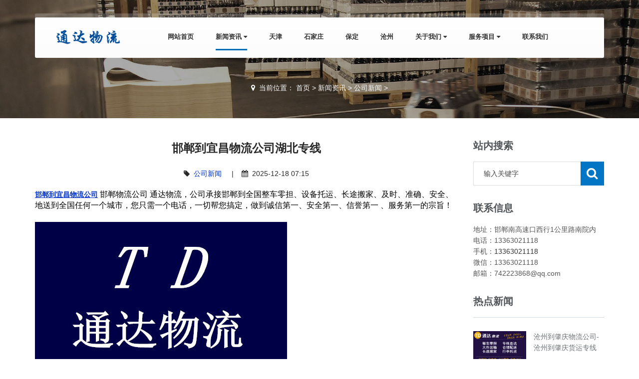

--- FILE ---
content_type: text/html
request_url: https://www.hdtdwl.cn/a/news/457.html
body_size: 8730
content:
<!DOCTYPE html>
<html>
<head>
<meta charset="utf-8">
<meta name="viewport" content="width=device-width, initial-scale=1.0, minimum-scale=1.0, maximum-scale=1.0, user-scalable=no">
<meta http-equiv="X-UA-Compatible" content="IE=edge,chrome=1">
<meta name="renderer" content="webkit" />
<meta name="robots" content="index, follow" />
<title>邯郸到宜昌物流公司湖北专线_通达物流</title>
<meta name="keywords" content="邯郸到宜昌物流公司,邯郸到宜昌货运专线" />
<meta name="description" content="邯郸到宜昌物流公司 邯郸物流公司 通达物流，公司承接邯郸到全国整车零担、设备托运、长途搬家、及时、准确、安全、地送到全国任何一个城市，您只需一" />
<link rel="stylesheet" href="/skin/css/font-awesome.min.css"/>
<link rel="stylesheet" href="/skin/css/bootstrap.css"/>
<link rel="stylesheet" href="/skin/css/masterslider.css" />
<link rel="stylesheet" href="/skin/css/style.css" />
<link rel="stylesheet" href="/skin/css/animate.css"/>
<link rel="stylesheet" href="/skin/css/owl.carousel.css"/>
<link rel="stylesheet" href="/skin/css/style_1.css"/>
<link rel="stylesheet" href="/skin/css/color-default.css"/>
<link rel="stylesheet" href="/skin/css/retina.css"/>
<link rel="stylesheet" href="/skin/css/responsive.css"/>
<link rel="stylesheet" href="/skin/css/tk.css"/>
<script src="/skin/js/jquery-1.11.3.min.js"></script>
<script src="/skin/js/bootstrap.min.js"></script>
<script src="/skin/js/owl.carousel.min.js"></script>
<link rel="canonical" href="https://www.hdtdwl.cn/a/news/457.html"/>
<!-- HTML5 shim, for IE6-8 support of HTML5 elements. All other JS at the end of file. -->
<!--[if lt IE 9]>
<script src="/skin/js/html5.js"></script>
<script src="/skin/js/respond.min.js"></script>
<style>
	article,aside,dialog,footer,header,section,nav,figure,menu{display:block;padding:0;margin:0;}
</style>
<link rel="stylesheet" href="/skin/css/ie.css" type="text/css" media="screen"/>
<![endif]-->

<!--[if lte IE 9]>
<script src="/skin/js/jquery.placeholder.js"></script>
<script>
jQuery(document).ready(function($){
	$('input, textarea').placeholder();
});
</script>
<script type="text/javascript" src="/skin/js/pie.js"></script>
<script type="text/javascript">
jQuery(document).ready(function($){
	$('.indexci img').each(function() {
		PIE.attach(this);  
	});  
});
</script>
<![endif]-->

<!--[if (gte IE 6)&(lte IE 8)]>
  <script type="text/javascript" src="/skin/js/selectivizr.js"></script>
  <script type="text/javascript" src="/skin/js/excanvas.compiled.js"></script>
<![endif]-->
</head>
<body>
<!--[if lt IE 8]>
	<div class="lt-ie8-bg">
		<p class="browsehappy">You are using an <strong>outdated</strong> browser.</p>
		<p>Please <a href="http://browsehappy.com/">upgrade your browser</a> to improve your experience.</p>
		<p class="browsehappy">对不起，您正在使用的是 <strong>过时</strong> 的浏览器.</p>
		<p>请升级您的浏览器（IE8+，或者是火狐、谷歌、Opera、Safari等现代浏览器），以改进您的用户体验！</p>
	</div>
	<style>
	.lt-ie8-bg{z-index:11111;position:absolute;top:0;left:0;right:0;bottom:0;background-color:#333;color:#999;padding:100px 20px;text-align:center;font-size:26px}
	.lt-ie8-bg a{color:#f5f5f5;border-bottom:2px solid #fff}
	.lt-ie8-bg a:hover{text-decoration:none}
	#page-body-wrap{display:none;}
	</style>
<![endif]-->
<div id="page-body-wrap">
  <div class="header-wrapper header-transparent"> <header id="header"  class="header-style01">
  <div class="container">
    <div class="main-nav">
      <div class="row">
        <div class="col-md-12">
          <nav class="navbar navbar-default nav-left" role="navigation">
            <div class="navbar-header">
              <div class="logo"><a href="https://www.hdtdwl.cn" title="邯郸物流公司_邯郸物流专线_邯郸货运公司_通达物流"><img src="/skin/images/logo.png" alt="邯郸物流公司_邯郸物流专线_邯郸货运公司_通达物流"/></a></div>
            </div>
            <div class="collapse navbar-collapse" id="navigation">
              <ul class="nav navbar-nav">
                <li> <a class="menu1" href="https://www.hdtdwl.cn">网站首页</a></li>
                <li class="Lev1 dropdown current-menu-item"> <a href="https://www.hdtdwl.cn/a/news/" class="menu1 dropdown-toggle">新闻资讯 
                  <i class="fa fa-caret-down"></i></a>
                  <ul class="dropdown-menu sub-menu2" role="menu">
                    
                    
                    <li class="Lev2"> <a href="https://www.hdtdwl.cn/a/news/" class="menu2">公司新闻</a> </li>
                    
                    <li class="Lev2"> <a href="https://www.hdtdwl.cn/a/news/" class="menu2">优惠活动</a> </li>
                    
                    <li class="Lev2"> <a href="https://www.hdtdwl.cn/a/news/" class="menu2">路线查询</a> </li>
                    
                    <li class="Lev2"> <a href="https://www.hdtdwl.cn/a/news/" class="menu2">行业动态</a> </li>
                    
                  </ul>
                </li><li class="Lev1 dropdown "> <a href="https://www.hdtdwl.cn/a/tianjin/" class="menu1 dropdown-toggle">天津 
                  </a>
                  <ul style="display:none">
                    
                    
                  </ul>
                </li><li class="Lev1 dropdown "> <a href="https://www.hdtdwl.cn/a/shijiazhuang/" class="menu1 dropdown-toggle">石家庄 
                  </a>
                  <ul style="display:none">
                    
                    
                  </ul>
                </li><li class="Lev1 dropdown "> <a href="https://www.hdtdwl.cn/a/baoding/" class="menu1 dropdown-toggle">保定 
                  </a>
                  <ul style="display:none">
                    
                    
                  </ul>
                </li><li class="Lev1 dropdown "> <a href="https://www.hdtdwl.cn/a/cangzhou/" class="menu1 dropdown-toggle">沧州 
                  </a>
                  <ul style="display:none">
                    
                    
                  </ul>
                </li><li class="Lev1 dropdown "> <a href="https://www.hdtdwl.cn/a/gongsijianjie/" class="menu1 dropdown-toggle">关于我们 
                  <i class="fa fa-caret-down"></i></a>
                  <ul class="dropdown-menu sub-menu2" role="menu">
                    
                    
                    <li class="Lev2"> <a href="https://www.hdtdwl.cn/a/gongsijianjie/" class="menu2">公司简介</a> </li>
                    
                    <li class="Lev2"> <a href="https://www.hdtdwl.cn/a/pinpaiqiyuan/" class="menu2">品牌起源</a> </li>
                    
                    <li class="Lev2"> <a href="https://www.hdtdwl.cn/a/xiangce/" class="menu2">公司相册</a> </li>
                    
                  </ul>
                </li><li class="Lev1 dropdown "> <a href="https://www.hdtdwl.cn/a/hangkongyunshu/" class="menu1 dropdown-toggle">服务项目 
                  <i class="fa fa-caret-down"></i></a>
                  <ul class="dropdown-menu sub-menu2" role="menu">
                    
                    
                    <li class="Lev2"> <a href="https://www.hdtdwl.cn/a/gonglu/" class="menu2">公路运输</a> </li>
                    
                    <li class="Lev2"> <a href="https://www.hdtdwl.cn/a/xiaojianyunshu/" class="menu2">小件物流</a> </li>
                    
                    <li class="Lev2"> <a href="https://www.hdtdwl.cn/a/lingjianyunshu/" class="menu2">零担物流</a> </li>
                    
                    <li class="Lev2"> <a href="https://www.hdtdwl.cn/a/xiangmu/dajianyunshu/" class="menu2">大件物流</a> </li>
                    
                  </ul>
                </li><li class="Lev1 dropdown "> <a href="https://www.hdtdwl.cn/a/lianxiwomen/" class="menu1 dropdown-toggle">联系我们 
                  </a>
                  <ul style="display:none">
                    
                    
                  </ul>
                </li>
              </ul>
              <div id="dl-menu" class="dl-menuwrapper">
                <button class="dl-trigger"><span class="dlt-text">网站导航</span></button>
              <ul class="dl-menu">
                  <li class="Lev1"><a href="https://www.hdtdwl.cn" class="menu1">网站首页</a></li>
                  <li class="Lev1"> <a href="https://www.hdtdwl.cn/a/news/" class="menu1">新闻资讯 
                    <i class="fa fa-caret-down"></i> </a>
                    <ul class="dl-submenu sub-menu2">
                      
                      
                      <li class="Lev2"> <a href="https://www.hdtdwl.cn/a/news/" class="menu2">公司新闻</a> </li>
                      
                      <li class="Lev2"> <a href="https://www.hdtdwl.cn/a/news/" class="menu2">优惠活动</a> </li>
                      
                      <li class="Lev2"> <a href="https://www.hdtdwl.cn/a/news/" class="menu2">路线查询</a> </li>
                      
                      <li class="Lev2"> <a href="https://www.hdtdwl.cn/a/news/" class="menu2">行业动态</a> </li>
                      
                    </ul>
                  </li><li class="Lev1"> <a href="https://www.hdtdwl.cn/a/tianjin/" class="menu1">天津 
                     </a>
                    <ul style="display:none">
                      
                      
                    </ul>
                  </li><li class="Lev1"> <a href="https://www.hdtdwl.cn/a/shijiazhuang/" class="menu1">石家庄 
                     </a>
                    <ul style="display:none">
                      
                      
                    </ul>
                  </li><li class="Lev1"> <a href="https://www.hdtdwl.cn/a/baoding/" class="menu1">保定 
                     </a>
                    <ul style="display:none">
                      
                      
                    </ul>
                  </li><li class="Lev1"> <a href="https://www.hdtdwl.cn/a/cangzhou/" class="menu1">沧州 
                     </a>
                    <ul style="display:none">
                      
                      
                    </ul>
                  </li><li class="Lev1"> <a href="https://www.hdtdwl.cn/a/gongsijianjie/" class="menu1">关于我们 
                    <i class="fa fa-caret-down"></i> </a>
                    <ul class="dl-submenu sub-menu2">
                      
                      
                      <li class="Lev2"> <a href="https://www.hdtdwl.cn/a/gongsijianjie/" class="menu2">公司简介</a> </li>
                      
                      <li class="Lev2"> <a href="https://www.hdtdwl.cn/a/pinpaiqiyuan/" class="menu2">品牌起源</a> </li>
                      
                      <li class="Lev2"> <a href="https://www.hdtdwl.cn/a/xiangce/" class="menu2">公司相册</a> </li>
                      
                    </ul>
                  </li><li class="Lev1"> <a href="https://www.hdtdwl.cn/a/hangkongyunshu/" class="menu1">服务项目 
                    <i class="fa fa-caret-down"></i> </a>
                    <ul class="dl-submenu sub-menu2">
                      
                      
                      <li class="Lev2"> <a href="https://www.hdtdwl.cn/a/gonglu/" class="menu2">公路运输</a> </li>
                      
                      <li class="Lev2"> <a href="https://www.hdtdwl.cn/a/xiaojianyunshu/" class="menu2">小件物流</a> </li>
                      
                      <li class="Lev2"> <a href="https://www.hdtdwl.cn/a/lingjianyunshu/" class="menu2">零担物流</a> </li>
                      
                      <li class="Lev2"> <a href="https://www.hdtdwl.cn/a/xiangmu/dajianyunshu/" class="menu2">大件物流</a> </li>
                      
                    </ul>
                  </li><li class="Lev1"> <a href="https://www.hdtdwl.cn/a/lianxiwomen/" class="menu1">联系我们 
                     </a>
                    <ul style="display:none">
                      
                      
                    </ul>
                  </li>
                </ul>
				</div>
              <div id="search"> 
                <!--<form  name="formsearch" action="https://www.hdtdwl.cn/plus/search.php">
                      <input type="hidden" name="kwtype" value="0" />
                      <input class="search-submit" type="submit"/>
                      <input id="m_search" name="q" type="text" placeholder="输入关键字..." />
                    </form>--> 
              </div>
            </div>
          </nav>
        </div>
      </div>
    </div>
  </div>
</header>



 </div>
  <div class="page-title-style01 page-title-negative-top pt-bkg01 inner-header" style="background-image:url(/skin/images/news.jpg);">
    <div class="container">
      <div class="row">
        <div class="col-md-12">
          <div class="breadcrumb-container inner-location"> <i class="fa fa-map-marker"></i>  <span>当前位置： <a href='https://www.hdtdwl.cn/'>首页</a> > <a href='https://www.hdtdwl.cn/a/news/'>新闻资讯</a> > <a href='https://www.hdtdwl.cn/a/news/'>公司新闻</a> > </span> </div>
        </div>
      </div>
    </div>
  </div>
  <div class="page-container" id="innerpage-wrap">
    <div class="container">
      <div class="row">
        <div class="main col-md-9 inner-left" role="main">
          <div class="blog-post blog-post-wrap">
            <h1 class="text-center bp-title">邯郸到宜昌物流公司湖北专线</h1>
            <small class="text-center bp-desc"><i class="fa fa-tag"></i>  <a href="https://www.hdtdwl.cn/a/news/">公司新闻</a>     |    <i class="fa fa-calendar"></i>  2025-12-18 07:15</small>
            <div class="com-cnt page-content bp-content"> <a href="https://www.hdtdwl.cn/a/news/451.html"><strong><span style="color: rgb(0, 0, 255);"><span style="font-size: 16px; font-family: 微软雅黑, Tahoma, Geneva, sans-serif;"><a href='https://www.hdtdwl.cn/a/news/2859.html' target='_blank'><u>邯郸到宜昌物流公司</u></a></span></span></strong></a><span style="font-size: 16px; font-family: 微软雅黑, Tahoma, Geneva, sans-serif; color: rgb(0, 0, 0);">&nbsp;邯郸物流公司 通达物流</span><span style="font-size: 16px; font-family: 微软雅黑, Tahoma, Geneva, sans-serif; color: rgb(0, 0, 0);">，公司承接邯郸到全国整车零担、设备托运、长途搬家、及时、准确、安全、地送到全国任何一个城市，您只需一个电话，一切帮您搞定，做到诚信第一、安全第一、信誉第一 、服务第一的宗旨！</span><br />
<br />
<strong style="color: rgb(0, 0, 0); font-family: 微软雅黑, Tahoma, Geneva, sans-serif; font-size: 14px;"><img alt="邯郸到宜昌物流公司" src="https://www.hdtdwl.cn/uploads/allimg/190519/1-1Z519145515350.jpg" style="width: 505px; height: 344px;" /></strong><br />
<br />
<strong style="color: rgb(0, 0, 0); font-family: 微软雅黑, Tahoma, Geneva, sans-serif; font-size: 14px;"><span style="font-size: 16px;">运输简介：</span></strong><br />
<div>
	<br />
	<span style="font-size: 16px;">通达物流现有一百多名经过培训后上岗的员工，拥有敞车、箱式货车三百余台、仓库五千多平方米。邯郸通达物流公司的服务网点辐射全国，在全国各大省、市、自治区，大、中小城市都设立了物流网点，并且与许多企业建立了长期、稳定的合作关系。</span></div>
<div>
	&nbsp;</div>
<div>
	<span style="font-size: 16px;">&nbsp;<a href="https://www.hdtdwl.cn"><span style="color: rgb(0, 0, 255);"><strong>邯郸通达物流公司</strong></span></a>自成立至今已有8余年，经过这8多年的磨练，公司已经逐渐走向成熟。在货物运输方面有着自己独特的见解，积累了丰富的物流经验，公司员工的人数也有所增加。在物流的领域里，通达物流会给您满意的服务。</span><br />
	<br />
	<span style="font-size: 16px;"><span style="color: rgb(0, 0, 255);"><strong><a href='https://www.hdtdwl.cn/a/news/2859.html' target='_blank'><u>邯郸到宜昌物流公司</u></a>，</strong></span>门到门为您服务。在接到您电话后，工作人员第一时间赶到您指定地点提货，并办理相关手续。需要包装的货物公司会为您全权负责，一切交给我们。货物到达指定地点后会第一时间通知收货方取货。通达物流的服务不在乎您是大客户或是小客户，发货量大或小，我们都会一视同仁。对通达物流来说，只要是客户就都是我们的上帝。</span><br />
	&nbsp;</div>
<div>
	&nbsp;</div>
<div>
	<span style="font-size: 16px;">&nbsp;&nbsp;<strong>服务保障</strong>：</span></div>
<div>
	&nbsp;</div>
<div>
	<span style="font-size: 16px;">1、可以通过服务网络或传真，电话准时反馈给客户承运货物的到货情况、途中运行情况及发货情况、增加运作透明度，解除后顾之忧。</span></div>
<div>
	&nbsp;</div>
<div>
	<span style="font-size: 16px;">2、每一单货物都会按客户提供的收货方电话，货物的到站的当天与对方客户联系，通过传真，电话或邮件通知对方准确的提货。</span></div>
<div>
	&nbsp;</div>
<div>
	<span style="font-size: 16px;">3、随车备有客户信息反馈单，随时了解运输过程中的意见和建议，可签回单，同时建立客户档案、客户走访卡、定期走访客户，了解客户要求，完善我们的服务质量。</span></div>
<div>
	&nbsp;</div>
<div>
	<span style="font-size: 16px;">4、公司内部管理严谨，部门分工明确，配合环环相扣，每一单货物都有详细记录，各部门逐级签字核实，最后交由操作部门具体操作，由客户服务部上海跟进。</span></div>
<div>
	&nbsp;</div>
<div>
	<span style="font-size: 16px;">5、建有司机档案，可随时提供货运司机的有效复印件及联系电话。公司管理严格，重视内部培训，公司员工都能做到视客户是我们的一切，视货物为私有财产而提供烟台的保护和服务</span></div>
<div>
	&nbsp;</div>
<div>
	<span style="font-size: 16px;">6、公司操作人员素质全面，可按要求为每一小部分客户提供及时、节省、高效的服务</span></div>
<div>
	&nbsp;</div>
<div>
	<span style="font-size: 16px;">7、公司建有一套完整的货运工作流程体系，从货物装车、途、信息反馈和到货通知都有专人负责，能及时有效处理好具体事宜。</span><span style="font-size: 16px;">，能及时有效处理好具体事宜。</span><br />
	<br />
	<strong><span style="font-size: 16px;">包装服务：</span></strong><br />
	<br />
	<span style="font-size: 16px;"><span style="color: rgb(0, 0, 0); font-family: 微软雅黑, Tahoma, Geneva, sans-serif;">据物流行业研究数据显示：货物运输破损，47.5%的原因是因为包装不当。根据货物类别和需要， 通达物流为您提供专业包装服务，解决您的货物运输安全隐患。</span></span><br style="color: rgb(0, 0, 0); font-family: 微软雅黑, Tahoma, Geneva, sans-serif; font-size: 14px;" />
	<img alt="邯郸到宜昌物流公司" src="https://www.hdtdwl.cn/uploads/allimg/190519/1-1Z519145411C3.jpg" style="color: rgb(0, 0, 0); font-family: 微软雅黑, Tahoma, Geneva, sans-serif; font-size: 14px; width: 632px; height: 433px;" /><br style="color: rgb(0, 0, 0); font-family: 微软雅黑, Tahoma, Geneva, sans-serif; font-size: 14px;" />
	<p style="margin: 20px 0px 0px; padding: 0px; line-height: 1.5; color: rgb(102, 102, 102); font-family: 微软雅黑, Tahoma, Geneva, sans-serif; font-size: 14px;">
		<span style="font-size: 16px;"><span style="color: rgb(0, 0, 0);"><strong>发货须知：</strong></span></span></p>
	<p style="margin: 20px 0px 0px; padding: 0px; line-height: 1.5; color: rgb(102, 102, 102); font-family: 微软雅黑, Tahoma, Geneva, sans-serif; font-size: 14px;">
		<span style="font-size: 16px;"><span style="color: rgb(0, 0, 0);">1．发货前请告诉我们货物的类型如（电器、电子产品、搬家物品、家且、化工产品等）。<br data-filtered="filtered" />
		2．发货前请告诉我们货物的重量与体积数量，告诉我们这些才能报价。<br data-filtered="filtered" />
		3．如须上门提货的请提前告诉我们提货地址等。无须送上门提货就送到我们的仓库里。</span></span></p>
	<p style="margin: 20px 0px 0px; padding: 0px; line-height: 1.5; color: rgb(102, 102, 102); font-family: 微软雅黑, Tahoma, Geneva, sans-serif; font-size: 14px;">
		<span style="font-size: 16px;"><span style="color: rgb(0, 0, 0);"><strong>送货须知：</strong></span></span></p>
	<p style="margin: 20px 0px 0px; padding: 0px; line-height: 1.5; color: rgb(102, 102, 102); font-family: 微软雅黑, Tahoma, Geneva, sans-serif; font-size: 14px;">
		<span style="font-size: 16px;"><span style="color: rgb(0, 0, 0);">1．本人提货：收货人本人身份证原件。<br data-filtered="filtered" />
		2．委托提货：收货人及代理人的身份证原件。<br data-filtered="filtered" />
		3．公司提货：提货人身份证原件与提货委托书（加盖公章）</span></span></p>
	<h4 style="margin: 20px 0px 0px; padding: 0px; font-family: 微软雅黑; font-size: 16px; color: rgb(51, 51, 51); clear: both;">
		<span style="color: rgb(0, 0, 0);">温馨提示</span></h4>
	<p style="margin: 20px 0px 0px; padding: 0px; line-height: 1.5; color: rgb(102, 102, 102); font-family: 微软雅黑, Tahoma, Geneva, sans-serif; font-size: 14px;">
		<span style="font-size: 16px;"><span style="color: rgb(0, 0, 0);">★ 本站所列</span><strong><span style="color: rgb(0, 0, 255);"><a href='https://www.hdtdwl.cn/a/news/2859.html' target='_blank'><u>邯郸到宜昌物流公司</u></a></span></strong><span style="color: rgb(0, 0, 0);">费用与时效仅供参考，如需详细了解最低资费请电话咨询。<br data-filtered="filtered" />
		<br data-filtered="filtered" />
		★ 由于货运运输比较特殊，请您托运之前仔细清点您所托运的所有物品；如果您的货物需要临时存放，请尽早最快通知公司客服以便安排仓库存放。<br data-filtered="filtered" />
		<br data-filtered="filtered" />
		★ 为了提高</span><strong><span style="color: rgb(0, 0, 255);"><a href='https://www.hdtdwl.cn/a/news/1215.html' target='_blank'><u>邯郸到宜昌物流专线</u></a></span></strong><span style="color: rgb(0, 0, 0);">的服务质量，欢迎您对我们的服务提出意见或建议，我们会认真对待并及时把处理意见汇报于您，非常感谢您对我们的支持，我们将为客户的需求做出不懈的努力，您的满意就是我们前进的动力!</span></span></p>
</div>
<br />

              <div id="pages" class="page"></div>
            </div>
            <li>上一篇：<a href='https://www.hdtdwl.cn/a/news/456.html'>邯郸到咸宁物流公司湖北专线</a> </li>
                <li>下一篇：<a href='https://www.hdtdwl.cn/a/news/458.html'>邯郸到黄冈物流公司湖北专线</a> </li>           
          <div class="xiangguan">
           <h4><b>推荐文章</b></h4>
         <ul>    <div id='tag6fffd01821a8174142deb69a2c7bf674'>
<li><a href="https://www.hdtdwl.cn/a/news/903.html"  title="邯郸到贵阳物流公司|邯郸到贵阳物流专线">邯郸到贵阳物流公司|邯郸到贵阳物流专线</a> </li>
<li><a href="https://www.hdtdwl.cn/a/news/2827.html"  title="邯郸到侯马物流公司-侯马专线">邯郸到侯马物流公司-侯马专线</a> </li>
<li><a href="https://www.hdtdwl.cn/a/news/3734.html"  title="邯郸到桂林物流公司|专线直达">邯郸到桂林物流公司|专线直达</a> </li>
<li><a href="https://www.hdtdwl.cn/a/news/13567.html"  title="邯郸到遵义物流公司|邯郸到遵义物流专线">邯郸到遵义物流公司|邯郸到遵义物流专线</a> </li>
<li><a href="https://www.hdtdwl.cn/a/news/1892.html"  title="邯郸到南宁物流公司 邯郸物流公司">邯郸到南宁物流公司 邯郸物流公司</a> </li>
<li><a href="https://www.hdtdwl.cn/a/news/16217.html"  title="邯郸到张家界物流公司「张家界专线」">邯郸到张家界物流公司「张家界专线」</a> </li>
<li><a href="https://www.hdtdwl.cn/a/news/16580.html"  title="邯郸到鹰潭物流公司-邯郸到鹰潭货运专线">邯郸到鹰潭物流公司-邯郸到鹰潭货运专线</a> </li>
<li><a href="https://www.hdtdwl.cn/a/news/8527.html"  title="邯郸到柳州物流|邯郸到柳州专线">邯郸到柳州物流|邯郸到柳州专线</a> </li>
<li><a href="https://www.hdtdwl.cn/a/news/25769.html"  title="邯郸到绵阳物流公司|邯郸到绵阳物流专线">邯郸到绵阳物流公司|邯郸到绵阳物流专线</a> </li>
    </div>
</ul></div>
            <div class="tuijian"> 
           <h4><b>相关文章</b></h4>
         <ul>    <div id='tag9771687fcae5c48bb3cbdcbd77bbfbd7'>
<li><a href="https://www.hdtdwl.cn/a/baoding/16707.html"  title="保定到黑河物流公司-保定到黑河货运专线">保定到黑河物流公司-保定到黑河货运专线</a> </li>
<li><a href="https://www.hdtdwl.cn/a/shijiazhuang/9211.html"  title="石家庄到黄冈专线物流|石家庄到黄冈物流公司">石家庄到黄冈专线物流|石家庄到黄冈物流公司</a> </li>
<li><a href="https://www.hdtdwl.cn/a/cangzhou/17712.html"  title="沧州到资阳物流公司-沧州到资阳货运专线">沧州到资阳物流公司-沧州到资阳货运专线</a> </li>
<li><a href="https://www.hdtdwl.cn/a/qingdao/22630.html"  title="青岛到海东物流公司-海东专线">青岛到海东物流公司-海东专线</a> </li>
<li><a href="https://www.hdtdwl.cn/a/news/3506.html"  title="邯郸到延安物流公司|专线直达">邯郸到延安物流公司|专线直达</a> </li>
<li><a href="https://www.hdtdwl.cn/a/baoding/6002.html"  title="保定到鹤岗物流公司|保定到鹤岗货运专线">保定到鹤岗物流公司|保定到鹤岗货运专线</a> </li>
<li><a href="https://www.hdtdwl.cn/a/shijiazhuang/6377.html"  title="石家庄到清远物流公司|价格查询">石家庄到清远物流公司|价格查询</a> </li>
<li><a href="https://www.hdtdwl.cn/a/cangzhou/9565.html"  title="沧州到湘西物流公司-湘西专线">沧州到湘西物流公司-湘西专线</a> </li>
<li><a href="https://www.hdtdwl.cn/a/qingdao/19748.html"  title="青岛到抚顺物流公司|抚顺专线">青岛到抚顺物流公司|抚顺专线</a> </li>
    </div>
</ul></div>
          <script language="JavaScript" src="/skin/js/index.js"></script> 
        </div></div>        
        <aside class="sidebar col-md-3 inner-right" role="complementary">
  <section class="widget side-search">
    <h2 class="title">站内搜索</h2>
    <form  class="searchform" id="searchform" name="formsearch" action="https://www.hdtdwl.cn/plus/search.php">
      <input type="hidden" name="kwtype" value="0" />
      <div class="sform-div">
        <input type="text" value="" name="q" placeholder="输入关键字" id="s"/>
        <input type="submit" id="searchsubmit" value=""/>
      </div>
    </form>
  </section>
  <section class="widget widget-category side-contact">
    <h2 class="title">联系信息</h2>
    <div class="s-contact"> 地址：邯郸南高速口西行1公里路南院内<br />
      电话：13363021118<br />
      手机：<a href="tel:13363021118" rel="nofollow">13363021118</a><br />
      微信：13363021118<br />
      邮箱：742223868@qq.com </div>
  </section>
  <section class="widget side-news">
    <h2 class="title">热点新闻</h2>
    <div class="tabbed custom-tabbed">
      <div class="block current">
        <ul class="widget-list">
              <div id='tag834550d887a23606d13065bd9121d4f2'>
<li>
            <figure><a href="https://www.hdtdwl.cn/a/cangzhou/16716.html"><img src="https://www.hdtdwl.cn/uploads/allimg/190709/1ZF91P455292.jpg" /></a></figure>
            <div class="sn-wrapper">
              <p class="s-desc"><a href="https://www.hdtdwl.cn/a/cangzhou/16716.html" title="沧州到肇庆物流公司-沧州到肇庆货运专线">沧州到肇庆物流公司-沧州到肇庆货运专线</a></p>
              <span class="comments"><i class="fa fa-calendar"></i>  2025-12-18</span> </div>
          </li>
<li>
            <figure><a href="https://www.hdtdwl.cn/a/news/28693.html"><img src="https://www.hdtdwl.cn/uploads/allimg/190709/1ZF91P455292.jpg" /></a></figure>
            <div class="sn-wrapper">
              <p class="s-desc"><a href="https://www.hdtdwl.cn/a/news/28693.html" title="邯郸到铁岭物流公司-全境派送「时效稳定」">邯郸到铁岭物流公司-全境派送「时效稳定」</a></p>
              <span class="comments"><i class="fa fa-calendar"></i>  2025-12-18</span> </div>
          </li>
<li>
            <figure><a href="https://www.hdtdwl.cn/a/shijiazhuang/14632.html"><img src="https://www.hdtdwl.cn/uploads/allimg/190709/1ZF91P455292.jpg" /></a></figure>
            <div class="sn-wrapper">
              <p class="s-desc"><a href="https://www.hdtdwl.cn/a/shijiazhuang/14632.html" title="石家庄到咸宁物流公司|咸宁专线">石家庄到咸宁物流公司|咸宁专线</a></p>
              <span class="comments"><i class="fa fa-calendar"></i>  2025-12-18</span> </div>
          </li>
<li>
            <figure><a href="https://www.hdtdwl.cn/a/qingdao/19759.html"><img src="https://www.hdtdwl.cn/uploads/allimg/190709/1ZF91P455292.jpg" /></a></figure>
            <div class="sn-wrapper">
              <p class="s-desc"><a href="https://www.hdtdwl.cn/a/qingdao/19759.html" title="青岛到昌都物流公司|昌都专线">青岛到昌都物流公司|昌都专线</a></p>
              <span class="comments"><i class="fa fa-calendar"></i>  2025-12-18</span> </div>
          </li>
<li>
            <figure><a href="https://www.hdtdwl.cn/a/cangzhou/17973.html"><img src="https://www.hdtdwl.cn/uploads/allimg/190709/1ZF91P455292.jpg" /></a></figure>
            <div class="sn-wrapper">
              <p class="s-desc"><a href="https://www.hdtdwl.cn/a/cangzhou/17973.html" title="沧州到南通物流公司+南通专线">沧州到南通物流公司+南通专线</a></p>
              <span class="comments"><i class="fa fa-calendar"></i>  2025-12-18</span> </div>
          </li>
<li>
            <figure><a href="https://www.hdtdwl.cn/a/news/21801.html"><img src="https://www.hdtdwl.cn/uploads/allimg/190709/1ZF91P455292.jpg" /></a></figure>
            <div class="sn-wrapper">
              <p class="s-desc"><a href="https://www.hdtdwl.cn/a/news/21801.html" title="邯郸到通辽物流专线-通辽专线">邯郸到通辽物流专线-通辽专线</a></p>
              <span class="comments"><i class="fa fa-calendar"></i>  2025-12-18</span> </div>
          </li>
<li>
            <figure><a href="https://www.hdtdwl.cn/a/news/16481.html"><img src="https://www.hdtdwl.cn/uploads/allimg/190709/1ZF91P455292.jpg" /></a></figure>
            <div class="sn-wrapper">
              <p class="s-desc"><a href="https://www.hdtdwl.cn/a/news/16481.html" title="邯郸到鞍山物流公司「鞍山专线」">邯郸到鞍山物流公司「鞍山专线」</a></p>
              <span class="comments"><i class="fa fa-calendar"></i>  2025-12-18</span> </div>
          </li>
<li>
            <figure><a href="https://www.hdtdwl.cn/a/hengshui/24740.html"><img src="https://www.hdtdwl.cn/uploads/allimg/190709/1ZF91P455292.jpg" /></a></figure>
            <div class="sn-wrapper">
              <p class="s-desc"><a href="https://www.hdtdwl.cn/a/hengshui/24740.html" title="衡水到日照物流公司-日照专线">衡水到日照物流公司-日照专线</a></p>
              <span class="comments"><i class="fa fa-calendar"></i>  2025-12-18</span> </div>
          </li>
<li>
            <figure><a href="https://www.hdtdwl.cn/a/cangzhou/10270.html"><img src="https://www.hdtdwl.cn/uploads/allimg/190709/1ZF91P455292.jpg" /></a></figure>
            <div class="sn-wrapper">
              <p class="s-desc"><a href="https://www.hdtdwl.cn/a/cangzhou/10270.html" title="沧州到宜春物流公司「宜春专线」">沧州到宜春物流公司「宜春专线」</a></p>
              <span class="comments"><i class="fa fa-calendar"></i>  2025-12-18</span> </div>
          </li>
<li>
            <figure><a href="https://www.hdtdwl.cn/a/news/7989.html"><img src="https://www.hdtdwl.cnhttps://www.hdtdwl.cn/uploads/allimg/190709/1ZF91P455292.jpg" /></a></figure>
            <div class="sn-wrapper">
              <p class="s-desc"><a href="https://www.hdtdwl.cn/a/news/7989.html" title="邯郸到苏州物流公司「苏州专线」">邯郸到苏州物流公司「苏州专线」</a></p>
              <span class="comments"><i class="fa fa-calendar"></i>  2025-12-18</span> </div>
          </li>
    </div>

        </ul>
      </div>
    </div>
  </section>
</aside>

 </div>
    </div>
  </div>
  <script type="text/javascript">
$("table tr").mouseover(function(){ 
$(this).addClass("table_over");}).mouseout(function(){ 
$(this).removeClass("table_over");})
$("table tr:even").addClass("table_on");
</script>
 <div class="for-bottom-padding"></div>
  ﻿<div id="footer-wrapper" class="footer-dark">
  <footer id="footer">
    <div class="container">
      <div class="row">
        <div class="col-md-3 col-sm-12 footer-widget-container clearfix foot-about">
          <div class="widget widget_newsletterwidget">
            <div class="title"> <h3 class="dark-title"><a href="https://www.hdtdwl.cn/a/gongsijianjie/">公司简介</a></h3> </div>
            <div class="f-about">
              <p>  邯郸通达物流公司 具有独立法人资格的运输企业，邯郸物流公司 运输力量雄厚，备有各种类型的车，运输区域遍及全国各地大、中城市，主营邯郸到全国公路货运,、国内长短途、搬家迁厂，整车零担等货运仓储服务。急客户所急，想客户所想的全方位物流配送服务，邯郸物流公司，邯郸货运公司，价格优惠、安全快捷、服务从门到门、信息反馈，专人负责，欢迎来电咨询！... </p>
            </div>
          </div>
           <ul class="footer-social-icons">
          </ul>
        </div>
        <ul class="col-md-3 col-sm-6 hidden-sm hidden-xs footer-widget-container foot-nav">
          <li class="widget widget_pages">
            <div class="title">
              <h3>快速链接</h3>
            </div>
            <ul>
              <li><a href="/"><i class="fa fa-angle-right"></i>  网站首页</a></li>
              
              <li><a href="https://www.hdtdwl.cn/a/gongsijianjie/"><i class="fa fa-angle-right"></i>  关于我们</a></li>
              
              <li><a href="https://www.hdtdwl.cn/a/hangkongyunshu/"><i class="fa fa-angle-right"></i>  服务项目</a></li>
              
              <li><a href="https://www.hdtdwl.cn/a/shijiazhuang/"><i class="fa fa-angle-right"></i>  石家庄</a></li>
              
              <li><a href="https://www.hdtdwl.cn/a/baoding/"><i class="fa fa-angle-right"></i>  保定</a></li>
              
              <li><a href="https://www.hdtdwl.cn/a/news/"><i class="fa fa-angle-right"></i>  新闻资讯</a></li>
              
              <li><a href="https://www.hdtdwl.cn/a/cangzhou/"><i class="fa fa-angle-right"></i>  沧州</a></li>
              
              <li><a href="https://www.hdtdwl.cn/a/lianxiwomen/"><i class="fa fa-angle-right"></i>  联系我们</a></li>
              
              <li><a href="https://www.hdtdwl.cn/a/tianjin/"><i class="fa fa-angle-right"></i>  天津</a></li>
              
            </ul>
          </li>
        </ul>
        <ul class="col-md-3 col-sm-6 hidden-sm hidden-xs footer-widget-container foot-contact">
          <li class="widget widget-text">
            <div class="title"> <h3 class="dark-title"><a href="https://www.hdtdwl.cn/a/lianxiwomen/" rel="nofollow">联系我们</a></h3> </div>
            <div class="f-contact">
              <p> <i class="fa fa-map-marker"></i>  地址：邯郸南高速口西行1公里路南院内 </p>
              <p class="text-big-x"> <i class="fa fa-phone"></i>  电话：13363021118 </p>
              <p> <i class="fa fa-envelope"></i>  <a href="mailto:742223868@qq.com" rel="nofollow">742223868@qq.com</a> </p>
              <p> <i class="fa fa-globe"></i>  手机：13363021118 </p>
               <p class="qq">QQ咨询：<a href="http://wpa.qq.com/msgrd?v=1&uin=742223868&site=&menu=yes" rel="nofollow" target="_blank">742223868</a></p>
              <p> <i class="fa fa-home"></i>  网址：https://www.hdtdwl.cn </p>
            </div>
          </li>
        </ul>
        <ul class="col-md-3 col-sm-6 hidden-sm hidden-xs footer-widget-container foot-qrcode">
          <li class="widget widget-text">
            <div class="title">
              <h3>微信咨询</h3>
            </div>
            <div class="f-qrcode"> <img src="/skin/images/qrcode.png"/> </div>
          </li>
        </ul>
      </div>
    </div>
  </footer>
  <div class="copyright-container">
    <div class="container">
      <div class="row">
        <div class="col-md-9 col-sm-12 cr-left" style="width:100%;text-align:center;">
          <div class="laofei"><p>Copyright &copy;2018 邯郸通达物流公司 版权所有 </p>
           <p><a rel="nofollow" href="https://beian.miit.gov.cn" target="_blank">备案号：冀ICP备13014861号-2</a></p></div>
      </div>
    </div>
  </div>
  <a href="#" class="scroll-up">Scroll</a> </div>
<link rel="stylesheet" href="/skin/css/kefu.css"/>
<div class="blank55"></div>
<div id="toolbar" class="layout text-center">
  <div class="x3"><a href="https://www.hdtdwl.cn/"><span class="icon-home"></span>首页</a></div>
  <div class="x3"><a href="tel:13363021118" rel="nofollow"><span class="icon-phone"></span>拨打电话</a></div>
  <div class="x3"><a href="sms:13363021118" rel="nofollow"><span class="icon-envelope-o"></span>短信</a></div>
  <div class="x3"><a href="https://www.hdtdwl.cn/a/lianxiwomen/" rel="nofollow"><span class="icon-user"></span>联系</a></div>
  <div class="kefu_tel">
	<span><a href="tel:13363021118" rel="nofollow"><img src="/skin/images/tel.gif" /></a></span>
	<div class="kefu_more">             </div>
</div>
 </div>
<script src="/skin/js/jquery.srcipts.min.js"></script> 
<script src="/skin/js/masterslider.min.js"></script> 
<script src="/skin/js/jquery.matchheight-min.js"></script> 
<script src="/skin/js/jquery.dlmenu.min.js"></script> 
<script src="/skin/js/include.js"></script>
</body>
</html>


--- FILE ---
content_type: application/javascript
request_url: https://www.hdtdwl.cn/skin/js/index.js
body_size: 45
content:
jQuery("#hits").html(52);